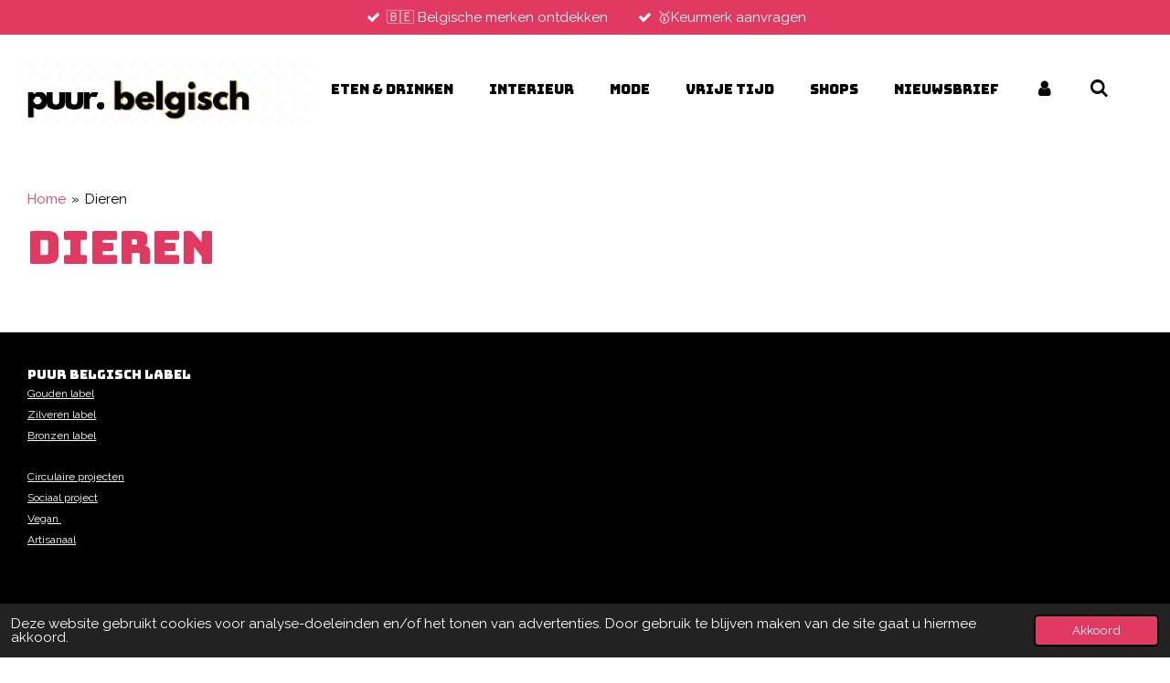

--- FILE ---
content_type: text/html; charset=UTF-8
request_url: https://www.puur-belgisch.com/dieren
body_size: 9444
content:
<!DOCTYPE html>
<html lang="nl">
    <head>
        <meta http-equiv="Content-Type" content="text/html; charset=utf-8">
        <meta name="viewport" content="width=device-width, initial-scale=1.0, maximum-scale=5.0">
        <meta http-equiv="X-UA-Compatible" content="IE=edge">
        <link rel="canonical" href="https://www.puur-belgisch.com/dieren">
        <link rel="sitemap" type="application/xml" href="https://www.puur-belgisch.com/sitemap.xml">
        <meta property="og:title" content="Dieren | Puur Belgisch">
        <meta property="og:url" content="https://www.puur-belgisch.com/dieren">
        <base href="https://www.puur-belgisch.com/">
        <meta name="description" property="og:description" content="">
                <script nonce="9c6787de8ce7f290a262eb51b3372ae5">
            
            window.JOUWWEB = window.JOUWWEB || {};
            window.JOUWWEB.application = window.JOUWWEB.application || {};
            window.JOUWWEB.application = {"backends":[{"domain":"jouwweb.nl","freeDomain":"jouwweb.site"},{"domain":"webador.com","freeDomain":"webadorsite.com"},{"domain":"webador.de","freeDomain":"webadorsite.com"},{"domain":"webador.fr","freeDomain":"webadorsite.com"},{"domain":"webador.es","freeDomain":"webadorsite.com"},{"domain":"webador.it","freeDomain":"webadorsite.com"},{"domain":"jouwweb.be","freeDomain":"jouwweb.site"},{"domain":"webador.ie","freeDomain":"webadorsite.com"},{"domain":"webador.co.uk","freeDomain":"webadorsite.com"},{"domain":"webador.at","freeDomain":"webadorsite.com"},{"domain":"webador.be","freeDomain":"webadorsite.com"},{"domain":"webador.ch","freeDomain":"webadorsite.com"},{"domain":"webador.ch","freeDomain":"webadorsite.com"},{"domain":"webador.mx","freeDomain":"webadorsite.com"},{"domain":"webador.com","freeDomain":"webadorsite.com"},{"domain":"webador.dk","freeDomain":"webadorsite.com"},{"domain":"webador.se","freeDomain":"webadorsite.com"},{"domain":"webador.no","freeDomain":"webadorsite.com"},{"domain":"webador.fi","freeDomain":"webadorsite.com"},{"domain":"webador.ca","freeDomain":"webadorsite.com"},{"domain":"webador.ca","freeDomain":"webadorsite.com"},{"domain":"webador.pl","freeDomain":"webadorsite.com"},{"domain":"webador.com.au","freeDomain":"webadorsite.com"},{"domain":"webador.nz","freeDomain":"webadorsite.com"}],"editorLocale":"nl-BE","editorTimezone":"Europe\/Brussels","editorLanguage":"nl","analytics4TrackingId":"G-E6PZPGE4QM","analyticsDimensions":[],"backendDomain":"www.jouwweb.nl","backendShortDomain":"jouwweb.nl","backendKey":"jouwweb-nl","freeWebsiteDomain":"jouwweb.site","noSsl":false,"build":{"reference":"bb98b5e"},"linkHostnames":["www.jouwweb.nl","www.webador.com","www.webador.de","www.webador.fr","www.webador.es","www.webador.it","www.jouwweb.be","www.webador.ie","www.webador.co.uk","www.webador.at","www.webador.be","www.webador.ch","fr.webador.ch","www.webador.mx","es.webador.com","www.webador.dk","www.webador.se","www.webador.no","www.webador.fi","www.webador.ca","fr.webador.ca","www.webador.pl","www.webador.com.au","www.webador.nz"],"assetsUrl":"https:\/\/assets.jwwb.nl","loginUrl":"https:\/\/www.jouwweb.nl\/inloggen","publishUrl":"https:\/\/www.jouwweb.nl\/v2\/website\/1736622\/publish-proxy","adminUserOrIp":false,"pricing":{"plans":{"lite":{"amount":"700","currency":"EUR"},"pro":{"amount":"1200","currency":"EUR"},"business":{"amount":"2400","currency":"EUR"}},"yearlyDiscount":{"price":{"amount":"0","currency":"EUR"},"ratio":0,"percent":"0%","discountPrice":{"amount":"0","currency":"EUR"},"termPricePerMonth":{"amount":"0","currency":"EUR"},"termPricePerYear":{"amount":"0","currency":"EUR"}}},"hcUrl":{"add-product-variants":"https:\/\/help.jouwweb.nl\/hc\/nl\/articles\/28594307773201","basic-vs-advanced-shipping":"https:\/\/help.jouwweb.nl\/hc\/nl\/articles\/28594268794257","html-in-head":"https:\/\/help.jouwweb.nl\/hc\/nl\/articles\/28594336422545","link-domain-name":"https:\/\/help.jouwweb.nl\/hc\/nl\/articles\/28594325307409","optimize-for-mobile":"https:\/\/help.jouwweb.nl\/hc\/nl\/articles\/28594312927121","seo":"https:\/\/help.jouwweb.nl\/hc\/nl\/sections\/28507243966737","transfer-domain-name":"https:\/\/help.jouwweb.nl\/hc\/nl\/articles\/28594325232657","website-not-secure":"https:\/\/help.jouwweb.nl\/hc\/nl\/articles\/28594252935825"}};
            window.JOUWWEB.brand = {"type":"jouwweb","name":"JouwWeb","domain":"JouwWeb.nl","supportEmail":"support@jouwweb.nl"};
                    
                window.JOUWWEB = window.JOUWWEB || {};
                window.JOUWWEB.websiteRendering = {"locale":"nl-NL","timezone":"Europe\/Brussels","routes":{"api\/upload\/product-field":"\/_api\/upload\/product-field","checkout\/cart":"\/winkelwagen","payment":"\/bestelling-afronden\/:publicOrderId","payment\/forward":"\/bestelling-afronden\/:publicOrderId\/forward","public-order":"\/bestelling\/:publicOrderId","checkout\/authorize":"\/winkelwagen\/authorize\/:gateway","wishlist":"\/verlanglijst"}};
                                                    window.JOUWWEB.website = {"id":1736622,"locale":"nl-NL","enabled":true,"title":"Puur Belgisch","hasTitle":true,"roleOfLoggedInUser":null,"ownerLocale":"nl-BE","plan":"pro","freeWebsiteDomain":"jouwweb.site","backendKey":"jouwweb-be","currency":"EUR","defaultLocale":"nl-NL","url":"https:\/\/www.puur-belgisch.com\/","homepageSegmentId":6513752,"category":"blog","isOffline":false,"isPublished":true,"locales":["nl-NL"],"allowed":{"ads":false,"credits":true,"externalLinks":true,"slideshow":true,"customDefaultSlideshow":true,"hostedAlbums":true,"moderators":true,"mailboxQuota":1,"statisticsVisitors":true,"statisticsDetailed":true,"statisticsMonths":1,"favicon":true,"password":true,"freeDomains":0,"freeMailAccounts":1,"canUseLanguages":false,"fileUpload":true,"legacyFontSize":false,"webshop":true,"products":10,"imageText":false,"search":true,"audioUpload":true,"videoUpload":0,"allowDangerousForms":true,"allowHtmlCode":true,"mobileBar":true,"sidebar":false,"poll":false,"allowCustomForms":true,"allowBusinessListing":true,"allowCustomAnalytics":true,"allowAccountingLink":true,"digitalProducts":false,"sitemapElement":false},"mobileBar":{"enabled":true,"theme":"dark","email":{"active":true,"value":"nicky@puur-belgisch.be"},"location":{"active":false},"phone":{"active":false},"whatsapp":{"active":true,"value":"+32498238843"},"social":{"active":true,"network":"instagram","value":"puurbelgisch"}},"webshop":{"enabled":true,"currency":"EUR","taxEnabled":true,"taxInclusive":false,"vatDisclaimerVisible":false,"orderNotice":"<p>Indien je speciale wensen hebt kun je deze doorgeven via het Opmerkingen-veld in de laatste stap.<\/p>","orderConfirmation":null,"freeShipping":true,"freeShippingAmount":"0.00","shippingDisclaimerVisible":false,"pickupAllowed":true,"couponAllowed":false,"detailsPageAvailable":true,"socialMediaVisible":true,"termsPage":null,"termsPageUrl":null,"extraTerms":null,"pricingVisible":true,"orderButtonVisible":true,"shippingAdvanced":false,"shippingAdvancedBackEnd":false,"soldOutVisible":true,"backInStockNotificationEnabled":false,"canAddProducts":true,"nextOrderNumber":1,"allowedServicePoints":[],"sendcloudConfigured":false,"sendcloudFallbackPublicKey":"a3d50033a59b4a598f1d7ce7e72aafdf","taxExemptionAllowed":true,"invoiceComment":null,"emptyCartVisible":false,"minimumOrderPrice":null,"productNumbersEnabled":false,"wishlistEnabled":false,"hideTaxOnCart":false},"isTreatedAsWebshop":true};                            window.JOUWWEB.cart = {"products":[],"coupon":null,"shippingCountryCode":null,"shippingChoice":null,"breakdown":[]};                            window.JOUWWEB.scripts = ["website-rendering\/webshop"];                        window.parent.JOUWWEB.colorPalette = window.JOUWWEB.colorPalette;
        </script>
                <title>Dieren | Puur Belgisch</title>
                                            <link href="https://primary.jwwb.nl/public/u/x/n/temp-kdcwlqmlnqoxvbuisrwl/touch-icon-iphone.png?bust=1686579647" rel="apple-touch-icon" sizes="60x60">                                                <link href="https://primary.jwwb.nl/public/u/x/n/temp-kdcwlqmlnqoxvbuisrwl/touch-icon-ipad.png?bust=1686579647" rel="apple-touch-icon" sizes="76x76">                                                <link href="https://primary.jwwb.nl/public/u/x/n/temp-kdcwlqmlnqoxvbuisrwl/touch-icon-iphone-retina.png?bust=1686579647" rel="apple-touch-icon" sizes="120x120">                                                <link href="https://primary.jwwb.nl/public/u/x/n/temp-kdcwlqmlnqoxvbuisrwl/touch-icon-ipad-retina.png?bust=1686579647" rel="apple-touch-icon" sizes="152x152">                                                <link href="https://primary.jwwb.nl/public/u/x/n/temp-kdcwlqmlnqoxvbuisrwl/favicon.png?bust=1686579647" rel="shortcut icon">                                                <link href="https://primary.jwwb.nl/public/u/x/n/temp-kdcwlqmlnqoxvbuisrwl/favicon.png?bust=1686579647" rel="icon">                                                        <meta name="twitter:card" content="summary">
                                                    <meta name='ir-site-verification-token' value='103304087'>                            <script src="https://www.googletagmanager.com/gtag/js?id=G-672HTZFM80" nonce="9c6787de8ce7f290a262eb51b3372ae5" data-turbo-track="reload" async></script>
<script src="https://plausible.io/js/script.manual.js" nonce="9c6787de8ce7f290a262eb51b3372ae5" data-turbo-track="reload" defer data-domain="shard22.jouwweb.nl"></script>
<link rel="stylesheet" type="text/css" href="https://gfonts.jwwb.nl/css?display=fallback&amp;family=Raleway%3A400%2C700%2C400italic%2C700italic%7CBungee%3A400%2C700%2C400italic%2C700italic" nonce="9c6787de8ce7f290a262eb51b3372ae5" data-turbo-track="dynamic">
<script src="https://assets.jwwb.nl/assets/build/website-rendering/nl-NL.js?bust=af8dcdef13a1895089e9" nonce="9c6787de8ce7f290a262eb51b3372ae5" data-turbo-track="reload" defer></script>
<script src="https://assets.jwwb.nl/assets/website-rendering/runtime.cee983c75391f900fb05.js?bust=4ce5de21b577bc4120dd" nonce="9c6787de8ce7f290a262eb51b3372ae5" data-turbo-track="reload" defer></script>
<script src="https://assets.jwwb.nl/assets/website-rendering/812.881ee67943804724d5af.js?bust=78ab7ad7d6392c42d317" nonce="9c6787de8ce7f290a262eb51b3372ae5" data-turbo-track="reload" defer></script>
<script src="https://assets.jwwb.nl/assets/website-rendering/main.61f9445f0010f1c481ba.js?bust=80a4e7d3eb247897f6f4" nonce="9c6787de8ce7f290a262eb51b3372ae5" data-turbo-track="reload" defer></script>
<link rel="preload" href="https://assets.jwwb.nl/assets/website-rendering/styles.a2468cbf1168cbf178ea.css?bust=0cb87257672efdee8070" as="style">
<link rel="preload" href="https://assets.jwwb.nl/assets/website-rendering/fonts/icons-website-rendering/font/website-rendering.woff2?bust=bd2797014f9452dadc8e" as="font" crossorigin>
<link rel="preconnect" href="https://gfonts.jwwb.nl">
<link rel="stylesheet" type="text/css" href="https://assets.jwwb.nl/assets/website-rendering/styles.a2468cbf1168cbf178ea.css?bust=0cb87257672efdee8070" nonce="9c6787de8ce7f290a262eb51b3372ae5" data-turbo-track="dynamic">
<link rel="preconnect" href="https://assets.jwwb.nl">
<link rel="preconnect" href="https://www.google-analytics.com">
<link rel="stylesheet" type="text/css" href="https://primary.jwwb.nl/public/u/x/n/temp-kdcwlqmlnqoxvbuisrwl/style.css?bust=1768825423" nonce="9c6787de8ce7f290a262eb51b3372ae5" data-turbo-track="dynamic">    </head>
    <body
        id="top"
        class="jw-is-no-slideshow jw-header-is-image jw-is-segment-page jw-is-frontend jw-is-no-sidebar jw-is-messagebar jw-is-no-touch-device jw-is-no-mobile"
                                    data-jouwweb-page="8461506"
                                                data-jouwweb-segment-id="8461506"
                                                data-jouwweb-segment-type="page"
                                                data-template-threshold="960"
                                                data-template-name="business-banner&#x7C;business-shop"
                            itemscope
        itemtype="https://schema.org/WebPage"
    >
                                    <meta itemprop="url" content="https://www.puur-belgisch.com/dieren">
        <a href="#main-content" class="jw-skip-link">
            Ga direct naar de hoofdinhoud        </a>
        <div class="jw-background"></div>
        <div class="jw-body">
            <div class="jw-mobile-menu jw-mobile-is-logo js-mobile-menu">
            <button
            type="button"
            class="jw-mobile-menu__button jw-mobile-toggle"
            aria-label="Open / sluit menu"
        >
            <span class="jw-icon-burger"></span>
        </button>
        <div class="jw-mobile-header jw-mobile-header--image">
        <a            class="jw-mobile-header-content"
                            href="/"
                        >
                            <img class="jw-mobile-logo jw-mobile-logo--landscape" src="https://primary.jwwb.nl/public/u/x/n/temp-kdcwlqmlnqoxvbuisrwl/black-minimalist-signature-typography-fashion-logo-eymxh7.gif" srcset="https://primary.jwwb.nl/public/u/x/n/temp-kdcwlqmlnqoxvbuisrwl/black-minimalist-signature-typography-fashion-logo-eymxh7.gif 1x" alt="Puur Belgisch" title="Puur Belgisch">                                </a>
    </div>

        <a
        href="/winkelwagen"
        class="jw-mobile-menu__button jw-mobile-header-cart jw-mobile-header-cart--hidden jw-mobile-menu__button--dummy"
        aria-label="Bekijk winkelwagen"
    >
        <span class="jw-icon-badge-wrapper">
            <span class="website-rendering-icon-basket" aria-hidden="true"></span>
            <span class="jw-icon-badge hidden" aria-hidden="true"></span>
        </span>
    </a>
    
    </div>
    <div class="jw-mobile-menu-search jw-mobile-menu-search--hidden">
        <form
            action="/zoeken"
            method="get"
            class="jw-mobile-menu-search__box"
        >
            <input
                type="text"
                name="q"
                value=""
                placeholder="Zoeken..."
                class="jw-mobile-menu-search__input"
                aria-label="Zoeken"
            >
            <button type="submit" class="jw-btn jw-btn--style-flat jw-mobile-menu-search__button" aria-label="Zoeken">
                <span class="website-rendering-icon-search" aria-hidden="true"></span>
            </button>
            <button type="button" class="jw-btn jw-btn--style-flat jw-mobile-menu-search__button js-cancel-search" aria-label="Zoekopdracht annuleren">
                <span class="website-rendering-icon-cancel" aria-hidden="true"></span>
            </button>
        </form>
    </div>
            <div class="message-bar message-bar--accent"><div class="message-bar__container"><ul class="message-bar-usps"><li class="message-bar-usps__item"><i class="website-rendering-icon-ok"></i><span>🇧🇪 Belgische merken ontdekken</span></li><li class="message-bar-usps__item"><i class="website-rendering-icon-ok"></i><span>🥇Keurmerk aanvragen</span></li></ul></div></div><script nonce="9c6787de8ce7f290a262eb51b3372ae5">
    JOUWWEB.templateConfig = {
        header: {
            mobileSelector: '.jw-mobile-menu',
            updatePusher: function (headerHeight, state) {
                $('.jw-menu-clone').css('top', headerHeight);
            },
        },
    };
</script>
<header class="header-wrap js-topbar-content-container">
    <div class="header">
        <div class="jw-header-logo">
            <div
    id="jw-header-image-container"
    class="jw-header jw-header-image jw-header-image-toggle"
    style="flex-basis: 320px; max-width: 320px; flex-shrink: 1;"
>
            <a href="/">
        <img id="jw-header-image" data-image-id="125449508" srcset="https://primary.jwwb.nl/public/u/x/n/temp-kdcwlqmlnqoxvbuisrwl/black-minimalist-signature-typography-fashion-logo-eymxh7.gif?enable-io=true&amp;width=320 320w, https://primary.jwwb.nl/public/u/x/n/temp-kdcwlqmlnqoxvbuisrwl/black-minimalist-signature-typography-fashion-logo-eymxh7.gif?enable-io=true&amp;width=600 600w" class="jw-header-image" title="Puur Belgisch" style="max-height: 80px;" sizes="320px" width="320" height="80" intrinsicsize="320.00 x 80.00" alt="Puur Belgisch">                </a>
    </div>
        <div
    class="jw-header jw-header-title-container jw-header-text jw-header-text-toggle"
    data-stylable="true"
>
    <a        id="jw-header-title"
        class="jw-header-title"
                    href="/"
            >
        <span style="color: #a58d4e;">Puur Belgisch</span>    </a>
</div>
</div>
    </div>
    <nav class="menu jw-menu-copy">
        <ul
    id="jw-menu"
    class="jw-menu jw-menu-horizontal"
            >
            <li
    class="jw-menu-item"
>
        <a        class="jw-menu-link"
        href="/eten-drinken"                                            data-page-link-id="6516364"
                            >
                <span class="">
            Eten &amp; drinken        </span>
            </a>
                </li>
            <li
    class="jw-menu-item"
>
        <a        class="jw-menu-link"
        href="/interieur"                                            data-page-link-id="8461389"
                            >
                <span class="">
            Interieur        </span>
            </a>
                </li>
            <li
    class="jw-menu-item"
>
        <a        class="jw-menu-link"
        href="/mode"                                            data-page-link-id="6516368"
                            >
                <span class="">
            Mode        </span>
            </a>
                </li>
            <li
    class="jw-menu-item"
>
        <a        class="jw-menu-link"
        href="/vrije-tijd"                                            data-page-link-id="8461564"
                            >
                <span class="">
            Vrije tijd        </span>
            </a>
                </li>
            <li
    class="jw-menu-item"
>
        <a        class="jw-menu-link"
        href="/shops"                                            data-page-link-id="7663728"
                            >
                <span class="">
            Shops        </span>
            </a>
                </li>
            <li
    class="jw-menu-item"
>
        <a        class="jw-menu-link"
        href="/nieuwsbrief"                                            data-page-link-id="17907136"
                            >
                <span class="">
            Nieuwsbrief        </span>
            </a>
                </li>
            <li
    class="jw-menu-item"
>
        <a        class="jw-menu-link jw-menu-link--icon"
        href="/account"                                                            title="Account"
            >
                                <span class="website-rendering-icon-user"></span>
                            <span class="hidden-desktop-horizontal-menu">
            Account        </span>
            </a>
                </li>
            <li
    class="jw-menu-item jw-menu-search-item"
>
        <button        class="jw-menu-link jw-menu-link--icon jw-text-button"
                                                                    title="Zoeken"
            >
                                <span class="website-rendering-icon-search"></span>
                            <span class="hidden-desktop-horizontal-menu">
            Zoeken        </span>
            </button>
                
            <div class="jw-popover-container jw-popover-container--inline is-hidden">
                <div class="jw-popover-backdrop"></div>
                <div class="jw-popover">
                    <div class="jw-popover__arrow"></div>
                    <div class="jw-popover__content jw-section-white">
                        <form  class="jw-search" action="/zoeken" method="get">
                            
                            <input class="jw-search__input" type="text" name="q" value="" placeholder="Zoeken..." aria-label="Zoeken" >
                            <button class="jw-search__submit" type="submit" aria-label="Zoeken">
                                <span class="website-rendering-icon-search" aria-hidden="true"></span>
                            </button>
                        </form>
                    </div>
                </div>
            </div>
                        </li>
            <li
    class="jw-menu-item js-menu-cart-item jw-menu-cart-item--hidden"
>
        <a        class="jw-menu-link jw-menu-link--icon"
        href="/winkelwagen"                                                            title="Winkelwagen"
            >
                                    <span class="jw-icon-badge-wrapper">
                        <span class="website-rendering-icon-basket"></span>
                                            <span class="jw-icon-badge hidden">
                    0                </span>
                            <span class="hidden-desktop-horizontal-menu">
            Winkelwagen        </span>
            </a>
                </li>
    
    </ul>

    <script nonce="9c6787de8ce7f290a262eb51b3372ae5" id="jw-mobile-menu-template" type="text/template">
        <ul id="jw-menu" class="jw-menu jw-menu-horizontal jw-menu-spacing--mobile-bar">
                            <li
    class="jw-menu-item jw-menu-search-item"
>
                
                 <li class="jw-menu-item jw-mobile-menu-search-item">
                    <form class="jw-search" action="/zoeken" method="get">
                        <input class="jw-search__input" type="text" name="q" value="" placeholder="Zoeken..." aria-label="Zoeken">
                        <button class="jw-search__submit" type="submit" aria-label="Zoeken">
                            <span class="website-rendering-icon-search" aria-hidden="true"></span>
                        </button>
                    </form>
                </li>
                        </li>
                            <li
    class="jw-menu-item"
>
        <a        class="jw-menu-link"
        href="/eten-drinken"                                            data-page-link-id="6516364"
                            >
                <span class="">
            Eten &amp; drinken        </span>
            </a>
                </li>
                            <li
    class="jw-menu-item"
>
        <a        class="jw-menu-link"
        href="/interieur"                                            data-page-link-id="8461389"
                            >
                <span class="">
            Interieur        </span>
            </a>
                </li>
                            <li
    class="jw-menu-item"
>
        <a        class="jw-menu-link"
        href="/mode"                                            data-page-link-id="6516368"
                            >
                <span class="">
            Mode        </span>
            </a>
                </li>
                            <li
    class="jw-menu-item"
>
        <a        class="jw-menu-link"
        href="/vrije-tijd"                                            data-page-link-id="8461564"
                            >
                <span class="">
            Vrije tijd        </span>
            </a>
                </li>
                            <li
    class="jw-menu-item"
>
        <a        class="jw-menu-link"
        href="/shops"                                            data-page-link-id="7663728"
                            >
                <span class="">
            Shops        </span>
            </a>
                </li>
                            <li
    class="jw-menu-item"
>
        <a        class="jw-menu-link"
        href="/nieuwsbrief"                                            data-page-link-id="17907136"
                            >
                <span class="">
            Nieuwsbrief        </span>
            </a>
                </li>
                            <li
    class="jw-menu-item"
>
        <a        class="jw-menu-link jw-menu-link--icon"
        href="/account"                                                            title="Account"
            >
                                <span class="website-rendering-icon-user"></span>
                            <span class="hidden-desktop-horizontal-menu">
            Account        </span>
            </a>
                </li>
            
                    </ul>
    </script>
    </nav>
</header>
<div class="main-content">
    
<main id="main-content" class="block-content">
    <div data-section-name="content" class="jw-section jw-section-content jw-responsive">
        <div
    id="jw-element-138479223"
    data-jw-element-id="138479223"
        class="jw-tree-node jw-element jw-strip-root jw-tree-container jw-responsive jw-node-is-first-child jw-node-is-last-child"
>
    <div
    id="jw-element-347396425"
    data-jw-element-id="347396425"
        class="jw-tree-node jw-element jw-strip jw-tree-container jw-responsive jw-strip--default jw-strip--style-color jw-strip--color-default jw-strip--padding-both jw-node-is-first-child jw-strip--primary jw-node-is-last-child"
>
    <div class="jw-strip__content-container"><div class="jw-strip__content jw-responsive">
                        <nav class="jw-breadcrumbs" aria-label="Kruimelpad"><ol><li><a href="/" class="jw-breadcrumbs__link">Home</a></li><li><span class="jw-breadcrumbs__separator" aria-hidden="true">&raquo;</span><a href="/dieren" class="jw-breadcrumbs__link jw-breadcrumbs__link--current" aria-current="page">Dieren</a></li></ol></nav><div
    id="jw-element-138479224"
    data-jw-element-id="138479224"
        class="jw-tree-node jw-element jw-image-text jw-node-is-first-child"
>
    <div class="jw-element-imagetext-text">
            <h1 class="jw-heading-200">DIEREN</h1>    </div>
</div><div
    id="jw-element-138520842"
    data-jw-element-id="138520842"
        class="jw-tree-node jw-element jw-news jw-node-is-last-child"
>
    <div class="jw-element-loader">
    <span class="jw-spinner"></span>
</div>
<div class="jw-element-news-content">
                </div>
    <nav
    class="jw-pagination hidden"
    data-page-current="1"
    data-page-total="0"
    aria-label="Blog pagina&#039;s"
>
    <ul>
        <li class="jw-pagination__control jw-pagination__control--hidden">
            <a
                data-page-prev
                title="Vorige pagina"
                aria-label="Vorige pagina"
                class="jw-btn jw-btn--size-small"
                href="/dieren"
                rel="nofollow"
            >
                <i class="website-rendering-icon-left-open"></i>
            </a>
        </li>
        <li class="jw-pagination__item jw-pagination__item--visible-lte300">
            <span class="jw-pagination__small">
                (1 / 0)
            </span>
        </li>
                <li class="jw-pagination__control ">
            <a
                data-page-next
                title="Volgende pagina"
                aria-label="Volgende pagina"
                class="jw-btn jw-btn--size-small"
                href="/dieren"
                rel="nofollow"
            >
                <i class="website-rendering-icon-right-open"></i>
            </a>
        </li>
    </ul>
</nav>
</div></div></div></div></div>            </div>
</main>
    </div>
<footer class="block-footer">
    <div
        data-section-name="footer"
        class="jw-section jw-section-footer jw-responsive"
    >
                <div class="jw-strip jw-strip--default jw-strip--style-color jw-strip--primary jw-strip--color-default jw-strip--padding-both"><div class="jw-strip__content-container"><div class="jw-strip__content jw-responsive">            <div
    id="jw-element-99552458"
    data-jw-element-id="99552458"
        class="jw-tree-node jw-element jw-simple-root jw-tree-container jw-responsive jw-node-is-first-child jw-node-is-last-child"
>
    <div
    id="jw-element-99548493"
    data-jw-element-id="99548493"
        class="jw-tree-node jw-element jw-columns jw-tree-container jw-responsive jw-tree-horizontal jw-columns--mode-flex jw-node-is-first-child jw-node-is-last-child"
>
    <div
    id="jw-element-99548494"
    data-jw-element-id="99548494"
            style="width: 33.333333333333%"
        class="jw-tree-node jw-element jw-column jw-tree-container jw-responsive jw-node-is-first-child"
>
    <div
    id="jw-element-99548405"
    data-jw-element-id="99548405"
        class="jw-tree-node jw-element jw-image-text jw-node-is-first-child jw-node-is-last-child"
>
    <div class="jw-element-imagetext-text">
            <h3 class="jw-heading-70">Puur Belgisch label</h3>
<p><a data-jwlink-type="page" data-jwlink-identifier="6516387" data-jwlink-title="Gouden label | Puur belgisch" href="/categorie/gouden-label-puur-belgisch">Gouden label</a></p>
<p><a data-jwlink-type="page" data-jwlink-identifier="8676763" data-jwlink-title="Zilveren label | Puur belgisch" href="/categorie/zilveren-label-puur-belgisch">Zilveren label</a></p>
<p><a data-jwlink-type="page" data-jwlink-identifier="8676772" data-jwlink-title="Bronzen label | Puur belgisch" href="/categorie/bronzen-label-puur-belgisch">Bronzen label</a></p>
<p>&nbsp;</p>
<p><a data-jwlink-type="page" data-jwlink-identifier="8678346" data-jwlink-title="Circulaire projecten | Puur belgisch" href="/categorie/circulaire-projecten-puur-belgisch">Circulaire projecten</a></p>
<p><a data-jwlink-type="page" data-jwlink-identifier="8678350" data-jwlink-title="Sociaal project | Puur belgisch" href="/categorie/sociaal-project-puur-belgisch">Sociaal project</a></p>
<p><a data-jwlink-type="page" data-jwlink-identifier="8678348" data-jwlink-title="Vegan | Puur belgisch" href="/categorie/vegan-puur-belgisch">Vegan&nbsp;</a></p>
<p><a data-jwlink-type="page" data-jwlink-identifier="8678317" data-jwlink-title="Artisanaal | Puur belgisch" href="/categorie/artisanaal-puur-belgisch">Artisanaal</a></p>
<p>&nbsp;</p>    </div>
</div></div><div
    id="jw-element-99548495"
    data-jw-element-id="99548495"
            style="width: 33.333333333333%"
        class="jw-tree-node jw-element jw-column jw-tree-container jw-responsive"
>
    <div
    id="jw-element-99548496"
    data-jw-element-id="99548496"
        class="jw-tree-node jw-element jw-image-text jw-node-is-first-child"
>
    <div class="jw-element-imagetext-text">
            <h3 class="jw-heading-70" style="text-align: center;">VOLG ONS</h3>    </div>
</div><div
    id="jw-element-99548568"
    data-jw-element-id="99548568"
        class="jw-tree-node jw-element jw-social-follow"
>
    <div class="jw-element-social-follow jw-element-social-follow--size-m jw-element-social-follow--style-border jw-element-social-follow--roundness-round"
     style="text-align: center">
    <span class="jw-element-content">
    <a
            href="https://facebook.com/puurbelgisch"
            target="_blank"
            rel="noopener"
            style="color: #a58d4e; border-color: #a58d4e"
            class="jw-element-social-follow-profile jw-element-social-follow-profile--medium-facebook"
                    >
            <i class="website-rendering-icon-facebook"></i>
        </a><a
            href="https://instagram.com/puurbelgisch"
            target="_blank"
            rel="noopener"
            style="color: #a58d4e; border-color: #a58d4e"
            class="jw-element-social-follow-profile jw-element-social-follow-profile--medium-instagram"
                    >
            <i class="website-rendering-icon-instagram"></i>
        </a>    </span>
    </div>
</div><div
    id="jw-element-99549130"
    data-jw-element-id="99549130"
        class="jw-tree-node jw-element jw-spacer"
>
    <div
    class="jw-element-spacer-container "
    style="height: 10px"
>
    </div>
</div><div
    id="jw-element-99549010"
    data-jw-element-id="99549010"
        class="jw-tree-node jw-element jw-image-text jw-node-is-last-child"
>
    <div class="jw-element-imagetext-text">
            <h3 class="jw-heading-70" style="text-align: center;">CONTACT</h3>
<p style="text-align: center;"><strong>GRATIS initiatief van Puur Belgisch</strong><br />Oude molenstraat 82a<br />9200 Grembergen</p>    </div>
</div></div><div
    id="jw-element-99548686"
    data-jw-element-id="99548686"
            style="width: 33.333333333333%"
        class="jw-tree-node jw-element jw-column jw-tree-container jw-responsive jw-node-is-last-child"
>
    <div
    id="jw-element-99548687"
    data-jw-element-id="99548687"
        class="jw-tree-node jw-element jw-image-text jw-node-is-first-child jw-node-is-last-child"
>
    <div class="jw-element-imagetext-text">
            <h3 class="jw-heading-70" style="text-align: right;">ALGEMEEN</h3>
<p style="text-align: right;"><a data-jwlink-type="page" data-jwlink-identifier="6516406" data-jwlink-title="Over Puur Belgisch" href="/footer/over-puur-belgisch">Over Puur Belgisch</a></p>
<p style="text-align: right;"><a data-jwlink-type="page" data-jwlink-identifier="8463506" data-jwlink-title="CONTENTMAKERS" href="/contentmakers">Contentmakers</a></p>
<p style="text-align: right;"><a data-jwlink-type="page" data-jwlink-identifier="6516409" data-jwlink-title="Onafhankelijk label" href="/footer/onafhankelijk-label">Onafhankelijke kwaliteitslabel</a></p>
<p style="text-align: right;"><a data-jwlink-type="page" data-jwlink-identifier="6516412" data-jwlink-title="Maak samen kabaal voor lokaal" href="/footer/maak-samen-kabaal-voor-lokaal">Maak samen kabaal voor lokaal</a></p>
<p style="text-align: right;"><a data-jwlink-type="page" data-jwlink-identifier="6516416" data-jwlink-title="Algemene voorwaarden" href="/footer/algemene-voorwaarden">Algemene voorwaarden</a></p>
<p style="text-align: right;"><a data-jwlink-type="page" data-jwlink-identifier="6516422" data-jwlink-title="Privacy beleid" href="/footer/privacy-beleid">Privacybeleid</a></p>    </div>
</div></div></div></div>                            <div class="jw-credits clear">
                    <div class="jw-credits-owner">
                        <div id="jw-footer-text">
                            <div class="jw-footer-text-content">
                                &copy; 2022 Puur Belgisch                            </div>
                        </div>
                    </div>
                    <div class="jw-credits-right">
                                                                    </div>
                </div>
                    </div></div></div>    </div>
</footer>
            
<div class="jw-bottom-bar__container">
    </div>
<div class="jw-bottom-bar__spacer">
    </div>

            <div id="jw-variable-loaded" style="display: none;"></div>
            <div id="jw-variable-values" style="display: none;">
                                    <span data-jw-variable-key="background-color" class="jw-variable-value-background-color"></span>
                                    <span data-jw-variable-key="background" class="jw-variable-value-background"></span>
                                    <span data-jw-variable-key="font-family" class="jw-variable-value-font-family"></span>
                                    <span data-jw-variable-key="paragraph-color" class="jw-variable-value-paragraph-color"></span>
                                    <span data-jw-variable-key="paragraph-link-color" class="jw-variable-value-paragraph-link-color"></span>
                                    <span data-jw-variable-key="paragraph-font-size" class="jw-variable-value-paragraph-font-size"></span>
                                    <span data-jw-variable-key="heading-color" class="jw-variable-value-heading-color"></span>
                                    <span data-jw-variable-key="heading-link-color" class="jw-variable-value-heading-link-color"></span>
                                    <span data-jw-variable-key="heading-font-size" class="jw-variable-value-heading-font-size"></span>
                                    <span data-jw-variable-key="heading-font-family" class="jw-variable-value-heading-font-family"></span>
                                    <span data-jw-variable-key="menu-text-color" class="jw-variable-value-menu-text-color"></span>
                                    <span data-jw-variable-key="menu-text-link-color" class="jw-variable-value-menu-text-link-color"></span>
                                    <span data-jw-variable-key="menu-text-font-size" class="jw-variable-value-menu-text-font-size"></span>
                                    <span data-jw-variable-key="menu-font-family" class="jw-variable-value-menu-font-family"></span>
                                    <span data-jw-variable-key="menu-capitalize" class="jw-variable-value-menu-capitalize"></span>
                                    <span data-jw-variable-key="website-size" class="jw-variable-value-website-size"></span>
                                    <span data-jw-variable-key="footer-text-color" class="jw-variable-value-footer-text-color"></span>
                                    <span data-jw-variable-key="footer-text-link-color" class="jw-variable-value-footer-text-link-color"></span>
                                    <span data-jw-variable-key="footer-text-font-size" class="jw-variable-value-footer-text-font-size"></span>
                                    <span data-jw-variable-key="content-color" class="jw-variable-value-content-color"></span>
                                    <span data-jw-variable-key="header-color" class="jw-variable-value-header-color"></span>
                                    <span data-jw-variable-key="accent-color" class="jw-variable-value-accent-color"></span>
                                    <span data-jw-variable-key="footer-color" class="jw-variable-value-footer-color"></span>
                            </div>
        </div>
                            <script nonce="9c6787de8ce7f290a262eb51b3372ae5" type="application/ld+json">[{"@context":"https:\/\/schema.org","@type":"Organization","url":"https:\/\/www.puur-belgisch.com\/","name":"Puur Belgisch","logo":{"@type":"ImageObject","url":"https:\/\/primary.jwwb.nl\/public\/u\/x\/n\/temp-kdcwlqmlnqoxvbuisrwl\/black-minimalist-signature-typography-fashion-logo-eymxh7.gif?enable-io=true&enable=upscale&height=60","width":240,"height":60},"email":"nicky@puur-belgisch.be"}]</script>
                <script nonce="9c6787de8ce7f290a262eb51b3372ae5">window.JOUWWEB = window.JOUWWEB || {}; window.JOUWWEB.experiment = {"enrollments":{},"defaults":{"only-annual-discount-restart":"3months-50pct","ai-homepage-structures":"on","checkout-shopping-cart-design":"on","ai-page-wizard-ui":"on","payment-cycle-dropdown":"on","trustpilot-checkout":"widget","improved-homepage-structures":"on"}};</script>        <script nonce="9c6787de8ce7f290a262eb51b3372ae5">window.JOUWWEB.scripts.push("website-rendering/message-bar")</script>
<script nonce="9c6787de8ce7f290a262eb51b3372ae5">
            window.JOUWWEB = window.JOUWWEB || {};
            window.JOUWWEB.cookieConsent = {"theme":"jw","showLink":false,"content":{"message":"Deze website gebruikt cookies voor analyse-doeleinden en\/of het tonen van advertenties. Door gebruik te blijven maken van de site gaat u hiermee akkoord.","dismiss":"Akkoord"},"autoOpen":true,"cookie":{"name":"cookieconsent_status"}};
        </script>
<script nonce="9c6787de8ce7f290a262eb51b3372ae5">window.dataLayer = window.dataLayer || [];function gtag(){window.dataLayer.push(arguments);};gtag("js", new Date());gtag("config", "G-672HTZFM80", {"anonymize_ip":true});</script>
<script nonce="9c6787de8ce7f290a262eb51b3372ae5">window.plausible = window.plausible || function() { (window.plausible.q = window.plausible.q || []).push(arguments) };plausible('pageview', { props: {website: 1736622 }});</script>                                </body>
</html>
